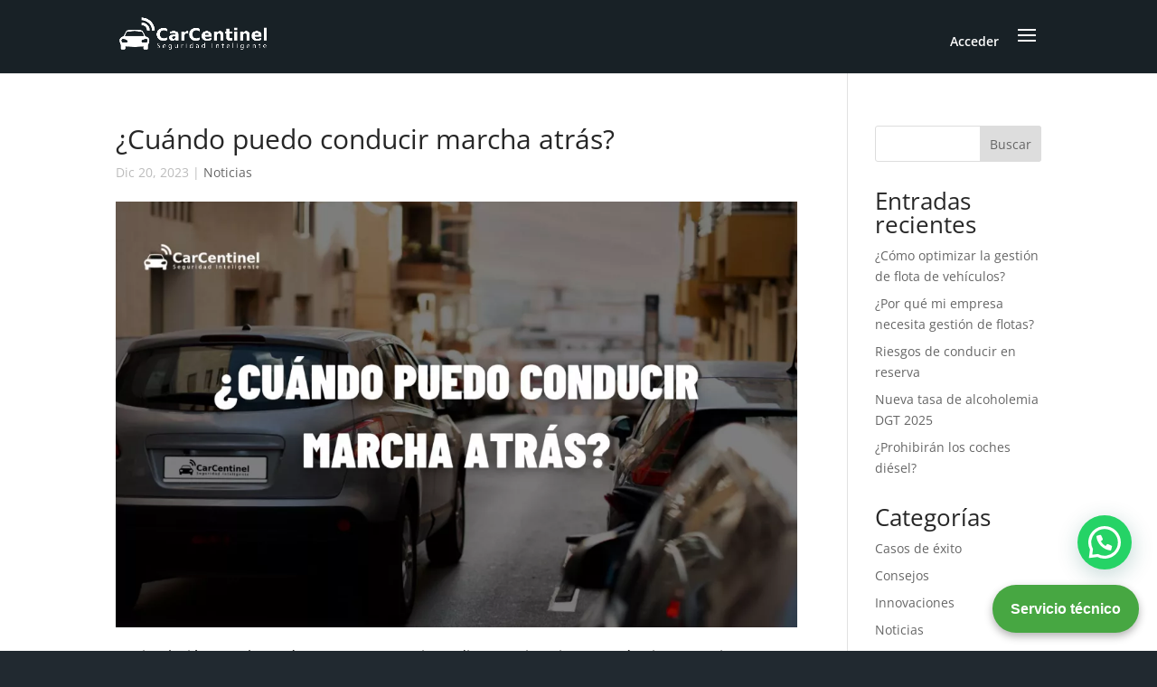

--- FILE ---
content_type: text/html; charset=utf-8
request_url: https://www.google.com/recaptcha/api2/anchor?ar=1&k=6Lfgz4UpAAAAAM1jzTGC1aoSy4R3ZyvgrwXrO5_r&co=aHR0cHM6Ly9jYXJjZW50aW5lbC5jb206NDQz&hl=en&v=PoyoqOPhxBO7pBk68S4YbpHZ&size=invisible&anchor-ms=20000&execute-ms=30000&cb=98gqxujenf9y
body_size: 48573
content:
<!DOCTYPE HTML><html dir="ltr" lang="en"><head><meta http-equiv="Content-Type" content="text/html; charset=UTF-8">
<meta http-equiv="X-UA-Compatible" content="IE=edge">
<title>reCAPTCHA</title>
<style type="text/css">
/* cyrillic-ext */
@font-face {
  font-family: 'Roboto';
  font-style: normal;
  font-weight: 400;
  font-stretch: 100%;
  src: url(//fonts.gstatic.com/s/roboto/v48/KFO7CnqEu92Fr1ME7kSn66aGLdTylUAMa3GUBHMdazTgWw.woff2) format('woff2');
  unicode-range: U+0460-052F, U+1C80-1C8A, U+20B4, U+2DE0-2DFF, U+A640-A69F, U+FE2E-FE2F;
}
/* cyrillic */
@font-face {
  font-family: 'Roboto';
  font-style: normal;
  font-weight: 400;
  font-stretch: 100%;
  src: url(//fonts.gstatic.com/s/roboto/v48/KFO7CnqEu92Fr1ME7kSn66aGLdTylUAMa3iUBHMdazTgWw.woff2) format('woff2');
  unicode-range: U+0301, U+0400-045F, U+0490-0491, U+04B0-04B1, U+2116;
}
/* greek-ext */
@font-face {
  font-family: 'Roboto';
  font-style: normal;
  font-weight: 400;
  font-stretch: 100%;
  src: url(//fonts.gstatic.com/s/roboto/v48/KFO7CnqEu92Fr1ME7kSn66aGLdTylUAMa3CUBHMdazTgWw.woff2) format('woff2');
  unicode-range: U+1F00-1FFF;
}
/* greek */
@font-face {
  font-family: 'Roboto';
  font-style: normal;
  font-weight: 400;
  font-stretch: 100%;
  src: url(//fonts.gstatic.com/s/roboto/v48/KFO7CnqEu92Fr1ME7kSn66aGLdTylUAMa3-UBHMdazTgWw.woff2) format('woff2');
  unicode-range: U+0370-0377, U+037A-037F, U+0384-038A, U+038C, U+038E-03A1, U+03A3-03FF;
}
/* math */
@font-face {
  font-family: 'Roboto';
  font-style: normal;
  font-weight: 400;
  font-stretch: 100%;
  src: url(//fonts.gstatic.com/s/roboto/v48/KFO7CnqEu92Fr1ME7kSn66aGLdTylUAMawCUBHMdazTgWw.woff2) format('woff2');
  unicode-range: U+0302-0303, U+0305, U+0307-0308, U+0310, U+0312, U+0315, U+031A, U+0326-0327, U+032C, U+032F-0330, U+0332-0333, U+0338, U+033A, U+0346, U+034D, U+0391-03A1, U+03A3-03A9, U+03B1-03C9, U+03D1, U+03D5-03D6, U+03F0-03F1, U+03F4-03F5, U+2016-2017, U+2034-2038, U+203C, U+2040, U+2043, U+2047, U+2050, U+2057, U+205F, U+2070-2071, U+2074-208E, U+2090-209C, U+20D0-20DC, U+20E1, U+20E5-20EF, U+2100-2112, U+2114-2115, U+2117-2121, U+2123-214F, U+2190, U+2192, U+2194-21AE, U+21B0-21E5, U+21F1-21F2, U+21F4-2211, U+2213-2214, U+2216-22FF, U+2308-230B, U+2310, U+2319, U+231C-2321, U+2336-237A, U+237C, U+2395, U+239B-23B7, U+23D0, U+23DC-23E1, U+2474-2475, U+25AF, U+25B3, U+25B7, U+25BD, U+25C1, U+25CA, U+25CC, U+25FB, U+266D-266F, U+27C0-27FF, U+2900-2AFF, U+2B0E-2B11, U+2B30-2B4C, U+2BFE, U+3030, U+FF5B, U+FF5D, U+1D400-1D7FF, U+1EE00-1EEFF;
}
/* symbols */
@font-face {
  font-family: 'Roboto';
  font-style: normal;
  font-weight: 400;
  font-stretch: 100%;
  src: url(//fonts.gstatic.com/s/roboto/v48/KFO7CnqEu92Fr1ME7kSn66aGLdTylUAMaxKUBHMdazTgWw.woff2) format('woff2');
  unicode-range: U+0001-000C, U+000E-001F, U+007F-009F, U+20DD-20E0, U+20E2-20E4, U+2150-218F, U+2190, U+2192, U+2194-2199, U+21AF, U+21E6-21F0, U+21F3, U+2218-2219, U+2299, U+22C4-22C6, U+2300-243F, U+2440-244A, U+2460-24FF, U+25A0-27BF, U+2800-28FF, U+2921-2922, U+2981, U+29BF, U+29EB, U+2B00-2BFF, U+4DC0-4DFF, U+FFF9-FFFB, U+10140-1018E, U+10190-1019C, U+101A0, U+101D0-101FD, U+102E0-102FB, U+10E60-10E7E, U+1D2C0-1D2D3, U+1D2E0-1D37F, U+1F000-1F0FF, U+1F100-1F1AD, U+1F1E6-1F1FF, U+1F30D-1F30F, U+1F315, U+1F31C, U+1F31E, U+1F320-1F32C, U+1F336, U+1F378, U+1F37D, U+1F382, U+1F393-1F39F, U+1F3A7-1F3A8, U+1F3AC-1F3AF, U+1F3C2, U+1F3C4-1F3C6, U+1F3CA-1F3CE, U+1F3D4-1F3E0, U+1F3ED, U+1F3F1-1F3F3, U+1F3F5-1F3F7, U+1F408, U+1F415, U+1F41F, U+1F426, U+1F43F, U+1F441-1F442, U+1F444, U+1F446-1F449, U+1F44C-1F44E, U+1F453, U+1F46A, U+1F47D, U+1F4A3, U+1F4B0, U+1F4B3, U+1F4B9, U+1F4BB, U+1F4BF, U+1F4C8-1F4CB, U+1F4D6, U+1F4DA, U+1F4DF, U+1F4E3-1F4E6, U+1F4EA-1F4ED, U+1F4F7, U+1F4F9-1F4FB, U+1F4FD-1F4FE, U+1F503, U+1F507-1F50B, U+1F50D, U+1F512-1F513, U+1F53E-1F54A, U+1F54F-1F5FA, U+1F610, U+1F650-1F67F, U+1F687, U+1F68D, U+1F691, U+1F694, U+1F698, U+1F6AD, U+1F6B2, U+1F6B9-1F6BA, U+1F6BC, U+1F6C6-1F6CF, U+1F6D3-1F6D7, U+1F6E0-1F6EA, U+1F6F0-1F6F3, U+1F6F7-1F6FC, U+1F700-1F7FF, U+1F800-1F80B, U+1F810-1F847, U+1F850-1F859, U+1F860-1F887, U+1F890-1F8AD, U+1F8B0-1F8BB, U+1F8C0-1F8C1, U+1F900-1F90B, U+1F93B, U+1F946, U+1F984, U+1F996, U+1F9E9, U+1FA00-1FA6F, U+1FA70-1FA7C, U+1FA80-1FA89, U+1FA8F-1FAC6, U+1FACE-1FADC, U+1FADF-1FAE9, U+1FAF0-1FAF8, U+1FB00-1FBFF;
}
/* vietnamese */
@font-face {
  font-family: 'Roboto';
  font-style: normal;
  font-weight: 400;
  font-stretch: 100%;
  src: url(//fonts.gstatic.com/s/roboto/v48/KFO7CnqEu92Fr1ME7kSn66aGLdTylUAMa3OUBHMdazTgWw.woff2) format('woff2');
  unicode-range: U+0102-0103, U+0110-0111, U+0128-0129, U+0168-0169, U+01A0-01A1, U+01AF-01B0, U+0300-0301, U+0303-0304, U+0308-0309, U+0323, U+0329, U+1EA0-1EF9, U+20AB;
}
/* latin-ext */
@font-face {
  font-family: 'Roboto';
  font-style: normal;
  font-weight: 400;
  font-stretch: 100%;
  src: url(//fonts.gstatic.com/s/roboto/v48/KFO7CnqEu92Fr1ME7kSn66aGLdTylUAMa3KUBHMdazTgWw.woff2) format('woff2');
  unicode-range: U+0100-02BA, U+02BD-02C5, U+02C7-02CC, U+02CE-02D7, U+02DD-02FF, U+0304, U+0308, U+0329, U+1D00-1DBF, U+1E00-1E9F, U+1EF2-1EFF, U+2020, U+20A0-20AB, U+20AD-20C0, U+2113, U+2C60-2C7F, U+A720-A7FF;
}
/* latin */
@font-face {
  font-family: 'Roboto';
  font-style: normal;
  font-weight: 400;
  font-stretch: 100%;
  src: url(//fonts.gstatic.com/s/roboto/v48/KFO7CnqEu92Fr1ME7kSn66aGLdTylUAMa3yUBHMdazQ.woff2) format('woff2');
  unicode-range: U+0000-00FF, U+0131, U+0152-0153, U+02BB-02BC, U+02C6, U+02DA, U+02DC, U+0304, U+0308, U+0329, U+2000-206F, U+20AC, U+2122, U+2191, U+2193, U+2212, U+2215, U+FEFF, U+FFFD;
}
/* cyrillic-ext */
@font-face {
  font-family: 'Roboto';
  font-style: normal;
  font-weight: 500;
  font-stretch: 100%;
  src: url(//fonts.gstatic.com/s/roboto/v48/KFO7CnqEu92Fr1ME7kSn66aGLdTylUAMa3GUBHMdazTgWw.woff2) format('woff2');
  unicode-range: U+0460-052F, U+1C80-1C8A, U+20B4, U+2DE0-2DFF, U+A640-A69F, U+FE2E-FE2F;
}
/* cyrillic */
@font-face {
  font-family: 'Roboto';
  font-style: normal;
  font-weight: 500;
  font-stretch: 100%;
  src: url(//fonts.gstatic.com/s/roboto/v48/KFO7CnqEu92Fr1ME7kSn66aGLdTylUAMa3iUBHMdazTgWw.woff2) format('woff2');
  unicode-range: U+0301, U+0400-045F, U+0490-0491, U+04B0-04B1, U+2116;
}
/* greek-ext */
@font-face {
  font-family: 'Roboto';
  font-style: normal;
  font-weight: 500;
  font-stretch: 100%;
  src: url(//fonts.gstatic.com/s/roboto/v48/KFO7CnqEu92Fr1ME7kSn66aGLdTylUAMa3CUBHMdazTgWw.woff2) format('woff2');
  unicode-range: U+1F00-1FFF;
}
/* greek */
@font-face {
  font-family: 'Roboto';
  font-style: normal;
  font-weight: 500;
  font-stretch: 100%;
  src: url(//fonts.gstatic.com/s/roboto/v48/KFO7CnqEu92Fr1ME7kSn66aGLdTylUAMa3-UBHMdazTgWw.woff2) format('woff2');
  unicode-range: U+0370-0377, U+037A-037F, U+0384-038A, U+038C, U+038E-03A1, U+03A3-03FF;
}
/* math */
@font-face {
  font-family: 'Roboto';
  font-style: normal;
  font-weight: 500;
  font-stretch: 100%;
  src: url(//fonts.gstatic.com/s/roboto/v48/KFO7CnqEu92Fr1ME7kSn66aGLdTylUAMawCUBHMdazTgWw.woff2) format('woff2');
  unicode-range: U+0302-0303, U+0305, U+0307-0308, U+0310, U+0312, U+0315, U+031A, U+0326-0327, U+032C, U+032F-0330, U+0332-0333, U+0338, U+033A, U+0346, U+034D, U+0391-03A1, U+03A3-03A9, U+03B1-03C9, U+03D1, U+03D5-03D6, U+03F0-03F1, U+03F4-03F5, U+2016-2017, U+2034-2038, U+203C, U+2040, U+2043, U+2047, U+2050, U+2057, U+205F, U+2070-2071, U+2074-208E, U+2090-209C, U+20D0-20DC, U+20E1, U+20E5-20EF, U+2100-2112, U+2114-2115, U+2117-2121, U+2123-214F, U+2190, U+2192, U+2194-21AE, U+21B0-21E5, U+21F1-21F2, U+21F4-2211, U+2213-2214, U+2216-22FF, U+2308-230B, U+2310, U+2319, U+231C-2321, U+2336-237A, U+237C, U+2395, U+239B-23B7, U+23D0, U+23DC-23E1, U+2474-2475, U+25AF, U+25B3, U+25B7, U+25BD, U+25C1, U+25CA, U+25CC, U+25FB, U+266D-266F, U+27C0-27FF, U+2900-2AFF, U+2B0E-2B11, U+2B30-2B4C, U+2BFE, U+3030, U+FF5B, U+FF5D, U+1D400-1D7FF, U+1EE00-1EEFF;
}
/* symbols */
@font-face {
  font-family: 'Roboto';
  font-style: normal;
  font-weight: 500;
  font-stretch: 100%;
  src: url(//fonts.gstatic.com/s/roboto/v48/KFO7CnqEu92Fr1ME7kSn66aGLdTylUAMaxKUBHMdazTgWw.woff2) format('woff2');
  unicode-range: U+0001-000C, U+000E-001F, U+007F-009F, U+20DD-20E0, U+20E2-20E4, U+2150-218F, U+2190, U+2192, U+2194-2199, U+21AF, U+21E6-21F0, U+21F3, U+2218-2219, U+2299, U+22C4-22C6, U+2300-243F, U+2440-244A, U+2460-24FF, U+25A0-27BF, U+2800-28FF, U+2921-2922, U+2981, U+29BF, U+29EB, U+2B00-2BFF, U+4DC0-4DFF, U+FFF9-FFFB, U+10140-1018E, U+10190-1019C, U+101A0, U+101D0-101FD, U+102E0-102FB, U+10E60-10E7E, U+1D2C0-1D2D3, U+1D2E0-1D37F, U+1F000-1F0FF, U+1F100-1F1AD, U+1F1E6-1F1FF, U+1F30D-1F30F, U+1F315, U+1F31C, U+1F31E, U+1F320-1F32C, U+1F336, U+1F378, U+1F37D, U+1F382, U+1F393-1F39F, U+1F3A7-1F3A8, U+1F3AC-1F3AF, U+1F3C2, U+1F3C4-1F3C6, U+1F3CA-1F3CE, U+1F3D4-1F3E0, U+1F3ED, U+1F3F1-1F3F3, U+1F3F5-1F3F7, U+1F408, U+1F415, U+1F41F, U+1F426, U+1F43F, U+1F441-1F442, U+1F444, U+1F446-1F449, U+1F44C-1F44E, U+1F453, U+1F46A, U+1F47D, U+1F4A3, U+1F4B0, U+1F4B3, U+1F4B9, U+1F4BB, U+1F4BF, U+1F4C8-1F4CB, U+1F4D6, U+1F4DA, U+1F4DF, U+1F4E3-1F4E6, U+1F4EA-1F4ED, U+1F4F7, U+1F4F9-1F4FB, U+1F4FD-1F4FE, U+1F503, U+1F507-1F50B, U+1F50D, U+1F512-1F513, U+1F53E-1F54A, U+1F54F-1F5FA, U+1F610, U+1F650-1F67F, U+1F687, U+1F68D, U+1F691, U+1F694, U+1F698, U+1F6AD, U+1F6B2, U+1F6B9-1F6BA, U+1F6BC, U+1F6C6-1F6CF, U+1F6D3-1F6D7, U+1F6E0-1F6EA, U+1F6F0-1F6F3, U+1F6F7-1F6FC, U+1F700-1F7FF, U+1F800-1F80B, U+1F810-1F847, U+1F850-1F859, U+1F860-1F887, U+1F890-1F8AD, U+1F8B0-1F8BB, U+1F8C0-1F8C1, U+1F900-1F90B, U+1F93B, U+1F946, U+1F984, U+1F996, U+1F9E9, U+1FA00-1FA6F, U+1FA70-1FA7C, U+1FA80-1FA89, U+1FA8F-1FAC6, U+1FACE-1FADC, U+1FADF-1FAE9, U+1FAF0-1FAF8, U+1FB00-1FBFF;
}
/* vietnamese */
@font-face {
  font-family: 'Roboto';
  font-style: normal;
  font-weight: 500;
  font-stretch: 100%;
  src: url(//fonts.gstatic.com/s/roboto/v48/KFO7CnqEu92Fr1ME7kSn66aGLdTylUAMa3OUBHMdazTgWw.woff2) format('woff2');
  unicode-range: U+0102-0103, U+0110-0111, U+0128-0129, U+0168-0169, U+01A0-01A1, U+01AF-01B0, U+0300-0301, U+0303-0304, U+0308-0309, U+0323, U+0329, U+1EA0-1EF9, U+20AB;
}
/* latin-ext */
@font-face {
  font-family: 'Roboto';
  font-style: normal;
  font-weight: 500;
  font-stretch: 100%;
  src: url(//fonts.gstatic.com/s/roboto/v48/KFO7CnqEu92Fr1ME7kSn66aGLdTylUAMa3KUBHMdazTgWw.woff2) format('woff2');
  unicode-range: U+0100-02BA, U+02BD-02C5, U+02C7-02CC, U+02CE-02D7, U+02DD-02FF, U+0304, U+0308, U+0329, U+1D00-1DBF, U+1E00-1E9F, U+1EF2-1EFF, U+2020, U+20A0-20AB, U+20AD-20C0, U+2113, U+2C60-2C7F, U+A720-A7FF;
}
/* latin */
@font-face {
  font-family: 'Roboto';
  font-style: normal;
  font-weight: 500;
  font-stretch: 100%;
  src: url(//fonts.gstatic.com/s/roboto/v48/KFO7CnqEu92Fr1ME7kSn66aGLdTylUAMa3yUBHMdazQ.woff2) format('woff2');
  unicode-range: U+0000-00FF, U+0131, U+0152-0153, U+02BB-02BC, U+02C6, U+02DA, U+02DC, U+0304, U+0308, U+0329, U+2000-206F, U+20AC, U+2122, U+2191, U+2193, U+2212, U+2215, U+FEFF, U+FFFD;
}
/* cyrillic-ext */
@font-face {
  font-family: 'Roboto';
  font-style: normal;
  font-weight: 900;
  font-stretch: 100%;
  src: url(//fonts.gstatic.com/s/roboto/v48/KFO7CnqEu92Fr1ME7kSn66aGLdTylUAMa3GUBHMdazTgWw.woff2) format('woff2');
  unicode-range: U+0460-052F, U+1C80-1C8A, U+20B4, U+2DE0-2DFF, U+A640-A69F, U+FE2E-FE2F;
}
/* cyrillic */
@font-face {
  font-family: 'Roboto';
  font-style: normal;
  font-weight: 900;
  font-stretch: 100%;
  src: url(//fonts.gstatic.com/s/roboto/v48/KFO7CnqEu92Fr1ME7kSn66aGLdTylUAMa3iUBHMdazTgWw.woff2) format('woff2');
  unicode-range: U+0301, U+0400-045F, U+0490-0491, U+04B0-04B1, U+2116;
}
/* greek-ext */
@font-face {
  font-family: 'Roboto';
  font-style: normal;
  font-weight: 900;
  font-stretch: 100%;
  src: url(//fonts.gstatic.com/s/roboto/v48/KFO7CnqEu92Fr1ME7kSn66aGLdTylUAMa3CUBHMdazTgWw.woff2) format('woff2');
  unicode-range: U+1F00-1FFF;
}
/* greek */
@font-face {
  font-family: 'Roboto';
  font-style: normal;
  font-weight: 900;
  font-stretch: 100%;
  src: url(//fonts.gstatic.com/s/roboto/v48/KFO7CnqEu92Fr1ME7kSn66aGLdTylUAMa3-UBHMdazTgWw.woff2) format('woff2');
  unicode-range: U+0370-0377, U+037A-037F, U+0384-038A, U+038C, U+038E-03A1, U+03A3-03FF;
}
/* math */
@font-face {
  font-family: 'Roboto';
  font-style: normal;
  font-weight: 900;
  font-stretch: 100%;
  src: url(//fonts.gstatic.com/s/roboto/v48/KFO7CnqEu92Fr1ME7kSn66aGLdTylUAMawCUBHMdazTgWw.woff2) format('woff2');
  unicode-range: U+0302-0303, U+0305, U+0307-0308, U+0310, U+0312, U+0315, U+031A, U+0326-0327, U+032C, U+032F-0330, U+0332-0333, U+0338, U+033A, U+0346, U+034D, U+0391-03A1, U+03A3-03A9, U+03B1-03C9, U+03D1, U+03D5-03D6, U+03F0-03F1, U+03F4-03F5, U+2016-2017, U+2034-2038, U+203C, U+2040, U+2043, U+2047, U+2050, U+2057, U+205F, U+2070-2071, U+2074-208E, U+2090-209C, U+20D0-20DC, U+20E1, U+20E5-20EF, U+2100-2112, U+2114-2115, U+2117-2121, U+2123-214F, U+2190, U+2192, U+2194-21AE, U+21B0-21E5, U+21F1-21F2, U+21F4-2211, U+2213-2214, U+2216-22FF, U+2308-230B, U+2310, U+2319, U+231C-2321, U+2336-237A, U+237C, U+2395, U+239B-23B7, U+23D0, U+23DC-23E1, U+2474-2475, U+25AF, U+25B3, U+25B7, U+25BD, U+25C1, U+25CA, U+25CC, U+25FB, U+266D-266F, U+27C0-27FF, U+2900-2AFF, U+2B0E-2B11, U+2B30-2B4C, U+2BFE, U+3030, U+FF5B, U+FF5D, U+1D400-1D7FF, U+1EE00-1EEFF;
}
/* symbols */
@font-face {
  font-family: 'Roboto';
  font-style: normal;
  font-weight: 900;
  font-stretch: 100%;
  src: url(//fonts.gstatic.com/s/roboto/v48/KFO7CnqEu92Fr1ME7kSn66aGLdTylUAMaxKUBHMdazTgWw.woff2) format('woff2');
  unicode-range: U+0001-000C, U+000E-001F, U+007F-009F, U+20DD-20E0, U+20E2-20E4, U+2150-218F, U+2190, U+2192, U+2194-2199, U+21AF, U+21E6-21F0, U+21F3, U+2218-2219, U+2299, U+22C4-22C6, U+2300-243F, U+2440-244A, U+2460-24FF, U+25A0-27BF, U+2800-28FF, U+2921-2922, U+2981, U+29BF, U+29EB, U+2B00-2BFF, U+4DC0-4DFF, U+FFF9-FFFB, U+10140-1018E, U+10190-1019C, U+101A0, U+101D0-101FD, U+102E0-102FB, U+10E60-10E7E, U+1D2C0-1D2D3, U+1D2E0-1D37F, U+1F000-1F0FF, U+1F100-1F1AD, U+1F1E6-1F1FF, U+1F30D-1F30F, U+1F315, U+1F31C, U+1F31E, U+1F320-1F32C, U+1F336, U+1F378, U+1F37D, U+1F382, U+1F393-1F39F, U+1F3A7-1F3A8, U+1F3AC-1F3AF, U+1F3C2, U+1F3C4-1F3C6, U+1F3CA-1F3CE, U+1F3D4-1F3E0, U+1F3ED, U+1F3F1-1F3F3, U+1F3F5-1F3F7, U+1F408, U+1F415, U+1F41F, U+1F426, U+1F43F, U+1F441-1F442, U+1F444, U+1F446-1F449, U+1F44C-1F44E, U+1F453, U+1F46A, U+1F47D, U+1F4A3, U+1F4B0, U+1F4B3, U+1F4B9, U+1F4BB, U+1F4BF, U+1F4C8-1F4CB, U+1F4D6, U+1F4DA, U+1F4DF, U+1F4E3-1F4E6, U+1F4EA-1F4ED, U+1F4F7, U+1F4F9-1F4FB, U+1F4FD-1F4FE, U+1F503, U+1F507-1F50B, U+1F50D, U+1F512-1F513, U+1F53E-1F54A, U+1F54F-1F5FA, U+1F610, U+1F650-1F67F, U+1F687, U+1F68D, U+1F691, U+1F694, U+1F698, U+1F6AD, U+1F6B2, U+1F6B9-1F6BA, U+1F6BC, U+1F6C6-1F6CF, U+1F6D3-1F6D7, U+1F6E0-1F6EA, U+1F6F0-1F6F3, U+1F6F7-1F6FC, U+1F700-1F7FF, U+1F800-1F80B, U+1F810-1F847, U+1F850-1F859, U+1F860-1F887, U+1F890-1F8AD, U+1F8B0-1F8BB, U+1F8C0-1F8C1, U+1F900-1F90B, U+1F93B, U+1F946, U+1F984, U+1F996, U+1F9E9, U+1FA00-1FA6F, U+1FA70-1FA7C, U+1FA80-1FA89, U+1FA8F-1FAC6, U+1FACE-1FADC, U+1FADF-1FAE9, U+1FAF0-1FAF8, U+1FB00-1FBFF;
}
/* vietnamese */
@font-face {
  font-family: 'Roboto';
  font-style: normal;
  font-weight: 900;
  font-stretch: 100%;
  src: url(//fonts.gstatic.com/s/roboto/v48/KFO7CnqEu92Fr1ME7kSn66aGLdTylUAMa3OUBHMdazTgWw.woff2) format('woff2');
  unicode-range: U+0102-0103, U+0110-0111, U+0128-0129, U+0168-0169, U+01A0-01A1, U+01AF-01B0, U+0300-0301, U+0303-0304, U+0308-0309, U+0323, U+0329, U+1EA0-1EF9, U+20AB;
}
/* latin-ext */
@font-face {
  font-family: 'Roboto';
  font-style: normal;
  font-weight: 900;
  font-stretch: 100%;
  src: url(//fonts.gstatic.com/s/roboto/v48/KFO7CnqEu92Fr1ME7kSn66aGLdTylUAMa3KUBHMdazTgWw.woff2) format('woff2');
  unicode-range: U+0100-02BA, U+02BD-02C5, U+02C7-02CC, U+02CE-02D7, U+02DD-02FF, U+0304, U+0308, U+0329, U+1D00-1DBF, U+1E00-1E9F, U+1EF2-1EFF, U+2020, U+20A0-20AB, U+20AD-20C0, U+2113, U+2C60-2C7F, U+A720-A7FF;
}
/* latin */
@font-face {
  font-family: 'Roboto';
  font-style: normal;
  font-weight: 900;
  font-stretch: 100%;
  src: url(//fonts.gstatic.com/s/roboto/v48/KFO7CnqEu92Fr1ME7kSn66aGLdTylUAMa3yUBHMdazQ.woff2) format('woff2');
  unicode-range: U+0000-00FF, U+0131, U+0152-0153, U+02BB-02BC, U+02C6, U+02DA, U+02DC, U+0304, U+0308, U+0329, U+2000-206F, U+20AC, U+2122, U+2191, U+2193, U+2212, U+2215, U+FEFF, U+FFFD;
}

</style>
<link rel="stylesheet" type="text/css" href="https://www.gstatic.com/recaptcha/releases/PoyoqOPhxBO7pBk68S4YbpHZ/styles__ltr.css">
<script nonce="qxXOpqpqSBFCQlAFSqx7QA" type="text/javascript">window['__recaptcha_api'] = 'https://www.google.com/recaptcha/api2/';</script>
<script type="text/javascript" src="https://www.gstatic.com/recaptcha/releases/PoyoqOPhxBO7pBk68S4YbpHZ/recaptcha__en.js" nonce="qxXOpqpqSBFCQlAFSqx7QA">
      
    </script></head>
<body><div id="rc-anchor-alert" class="rc-anchor-alert"></div>
<input type="hidden" id="recaptcha-token" value="[base64]">
<script type="text/javascript" nonce="qxXOpqpqSBFCQlAFSqx7QA">
      recaptcha.anchor.Main.init("[\x22ainput\x22,[\x22bgdata\x22,\x22\x22,\[base64]/[base64]/[base64]/KE4oMTI0LHYsdi5HKSxMWihsLHYpKTpOKDEyNCx2LGwpLFYpLHYpLFQpKSxGKDE3MSx2KX0scjc9ZnVuY3Rpb24obCl7cmV0dXJuIGx9LEM9ZnVuY3Rpb24obCxWLHYpe04odixsLFYpLFZbYWtdPTI3OTZ9LG49ZnVuY3Rpb24obCxWKXtWLlg9KChWLlg/[base64]/[base64]/[base64]/[base64]/[base64]/[base64]/[base64]/[base64]/[base64]/[base64]/[base64]\\u003d\x22,\[base64]\\u003d\\u003d\x22,\x22w4PDiD93w6DCtiLCmTBrfTXChcOyVEvCpcOpWMOzwqEnwpnCkVBZwoASw7xYw6HCpsO7X3/Ch8KEw4vDhDvDk8Otw4vDgMKhdMKRw7fDkiopOsOyw4ZjFlY1wprDiwPDuTcJLFDClBnCtEhAPsO8NwEywp4Fw6tdwqHCgQfDmgTChcOcaFZed8O/[base64]/DizdJbxLCj3/DpsKSOjTDjVZGw4zCg8ODw4DCkHVpw61lEEHCpStHw57DtcOjHMO4RwktCU/[base64]/ejjCq8K3w5w0aWRXKcKyw4jCvxMfIjlYGcK6w6bCg8O2wqfDpsK+FsOyw6nDvcKLWHPChsOBw6rCu8KCwpBeTsOGwoTCjmXDiyPClMO+w4HDgXvDmFgsCWYEw7EUEcOGOsKIw7hTw7g7wr3DvsOEw6wIw7/DjEw2w7QLTMKlMSvDgihaw7hSwo51VxfDrTAmwqAubsOQwoULLsOBwq8Dw69LYsK/T24UHsKfBMKoQ1Yww6BBXWXDk8OrG8Kvw6vCkgLDom3CsMOuw4rDiGFEdsOow4DCusOTY8Oswodjwo/DvsOtWsKcecORw7LDm8OPElIRwpw2O8KtE8OKw6nDlMKNBCZ5ccKwccO8w60ywqrDrMONDsK8esK8LHXDnsKRwrJKYsK2LSRtIMOWw7lYwpIyacOtA8O+wphTwowYw4TDnMOTcTbDgsOlwrcPJx7DpMOiAsObe0/Cp3rClsOnYUoHHMKoBsKMHDoRfMOLAcO9VcKoJ8O4MRYXPUUxSsOqERgfWyjDo0ZJw71EWQh7XcO9SFnCo1tmw65rw7RSXGpnw7zCnsKwbl52wolcw51/w5LDqQbDs0vDuMKgeBrCl0LCp8OiL8KYw7YWcMKVAwPDlMKTw6XDgkvDkWvDt2oqwo7Ci0vDmcOJf8ObXhN/EX3CpMKTwqppw558w595w4LDpsKnf8KWbsKOwqJGawBiesKhZFoNwoA6Nk8Bwqo5wopsYC8mJzxMwrXDnC7DqWfDpcOYwpkWw6vCnzLDoMOlZ1XDtXBhw7jDpDQ7fgvDqSdhw53DkkEWwpjCvcOew6XDhF/ChzTCryN0TiEcwozChjkbwq/CscOCwr3DnEM+wpEsPTDCp21owoLDscOBAAnDicOrSjXCrSDCt8OewqPCtsKFwq3DvMO6Rk7CuMKxFBMGC8K2wo/[base64]/DqyE+LEMafCQjw6kcw57CrzDDr8KGfkoqGw/Dl8Kuw442woZAaxzCkMOFwqvDq8Ouw4XCswLDmsO/w4YLwoPDjsKGw45zEQ/DpMKRbsKzYMKGS8KTTsKvecKoYh1yYwLCiBnCoMOqakrCqsKkw6rCtMKww77DvT/[base64]/DmAnCpMOcwrwxw7LDgsOQRMOBw4RLw77CtzNYw5DDm0HDhlInw6lMwoRJfcKDNcOkfcKbw4hWw57CiQVJw7DDtkNVw4cqw4BmI8OQw4QaMcKAK8OPwoVoAMKjDGTCgwXCisKpw7I1LsOswqrDvVLDgMKZS8OaMMKpwrQFJhlrwpVHwpzCj8OKwqNyw6RQNkE/CTnChMKURsKCw4/CtsKzw5J3wqslG8K9IVXChMKqw6nCp8OIwoYLFMK3fQ/CvMKCwrXDhUpSEcKQCCrDhEXCl8OZDl4Tw5xrOMOzwrrCpnNZHlhTwr/CqCnDqsKPw7jCmTfCs8OWAg3DhkImw7sLw7rCvV7DiMO2wqbCvsK+Q24HF8OIfn0Uw4zDncOeSQgBw5k/wqnCjcKPQVgdOMOkwpApH8KsLwo+w4TDpsOlwpBBXsOLW8Kzwpo1w60/aMOUw5URw6zCvMOENmPCnMKEw45LwqBvw63CoMKWF31uNcOoLsO3OGTDoyrDt8K0woYVwqddwrDCuU0qaH3Ch8K6woTDk8Kaw53Cgw8ePxchw6Unw4jCvWtMIVbCh0LDkMOqw6/DkTbCs8OIB0zCg8KLfTnDscO3w7E/cMOww4rCvEbCosO0bcKQJ8Oyw4DDvxTCi8KQGMKOwq7DuFUMw4ZdUMKHw4nDvQB8wpoSw7bDnXfCqj1Xw4vDjDDDtzggKMKvAivCr1ZTG8KHTCgCOMKTNcKzRg/ClB7DiMOYX0lYw7Bcw6UYAMKMw6rCq8KcUFrCgMONw4kRw50vwpxaWgnCp8OXwpgEw73Dhw/CpwXCk8OaEcKGFg9MUQ5Tw4LCuTAJw5jDisKmwq/[base64]/NsK0S8KWOMKmwpnChh/DpsOwwpU6EMKjaMO9IENIWsOaw5nDssKYw5AbwonCqBzCi8OkEyjDhMOlUXZKwrPDr8K4woobw4fCnBHCpMOyw6dbwpHCkcO/IMK6w4o/fWMMC3bDhsK4GsKVw6/Cj3bDmsK6w7/Cs8K/wpXDtis/OBvCkwnCnl8tLDFpwqYDWMOMF3pZw7/CuU7DmQ/[base64]/w5LDkMO2LcKDZS3DhCl+UMKLKn54wpvCi3DCocOjw415BD1fw5EUw5zCiMOTwoDDjcOywqoTGsO2w7dowrHDrcO+HMKuwpQraX7DnBnDrcK9w7/CvCMJw69iccOiw6bDksO2VMKfw6ksw7XDs3oPHHcsXk07IHvDpMOTw7Z1D2/Cu8OpPQDCh35Zw7TDtsKbwoPDhcKBcBx4FFF0KQ1IalDDkMOqDBIbwq3DuAjDk8K/GiNPwpAsw4htwpvCosOTw5EdWQdbWMKDTxMaw6sCY8K/KCDCjMOJwoUXwovCosK3NsKYwp3ClRHDsXFMw5HDicOpwprCsw/DnMO5w4TCqMKDCcK8ZMK+YsKawovDtMOyBMKvw5HCvMOMwpgOQB7Crl7Dg0E+w7xMUcOQwopXdsK0w5N3M8KfJsOdw6wNw4pGSxDCqcK0QATCqADCuTvCvcK1KcO5wpA/wonDvDhKFzotw4Rlwqona8KzXU7DrBRAQmzDvMOpwqVhWcO/TcK4wppef8OQw7M4O1ZAwpfCjMOdZ23DvsOIwq3DuMKaaTJ9w5BpMw1SAlrDuj9CBXhSwo/CnBQbUT0Pd8OAw77Dt8Ktw7bCuHJTO33Cl8KaAMOFAsOLw6vDvwo4w6FCfE3DhAMOwpXCnAggw4zDqwPCiMOlTMK8w5hNw5xXwqpCwoxiwrh+w7zCrygUDcOWRMOpORXChEnCnzk/ehYPw4ERw5IKwopYw7p3w67Cg8KBVcO9wo7DrBdOw4Q3wozCgg0hwpZIw5TCt8O2OzTChgZrIcOswqZfw7sqw4HChV/Dh8KJw7VhFl1/wp8Xw4I8wqwcEj4SwrPDt8KNN8Ovw6fCnVE6wpMZWBBEw4nCusKcw4VQw57DsQMFw6/DpB1yYcOzTcOIw53ClXMTwqTCtx0pLGfCvCE1w5Yow6jDiRM+wq9sCVLCmsO8wobDoUfDscOBwq0fXsK8dMKvVBM9wqjDpC3CpcKBDTBUbxA2Z3zChAY/HlUhw6UZbh8cX8KvwrMpwqnCqMOSw5vDgcOPAiQuwqnCnMODCnIGw5rDgXI3c8KOWEBiWRrDuMOUw7/DlsO6E8Kqdhl/[base64]/CqWzCn8OowodDwonCjT/Dr3cZw40Jw5/CucK/woFTY0zDoMOZcxEgZUdhwohwMU3Cs8OPWMK/ITxWwrYmw6JcO8KuFsKIwp3CkcOfw5HDuDEKZcK4IWnChFxeOzEnwqk5HHI0QsKJHkNaQXRlUk9aQCcLN8O2QRNXwo/CvUzDlMKcwqwWw7zDtEDDoEZtJcKJw7XCnh8TS8KjbVnCpcOHw5xQw7DDligvwo3ChsKjw4nCucOSY8KcwqDDpQpLMcOpwr1RwrEnwoxiL0kWEW5fM8Kowr3DkcK/HMOAw7HCokt3w6/CiAIzwp1Ww6ISw4AIasOPDMO/[base64]/CmA81wqZ7LEFJwq0cUAYWWhx9w51zD8ODPsK3WkYbBMOwcArCtCTDkyXDqMOswqDCo8Knw7lFw542MsOXWcKrQDInwqsPwrwWfwHDp8OUIkJlwoHDkGLCkC/CjkDCqxnDuMOCw5pYwpJOw5pFdgbCl1fDhDbDocOURzg/X8KsQ2seF0HCu0poDH7Dk04cGMOSw59OAj47ETvCo8KFQVFGwqTCthHDhsK8wq8KAGbCksO0B13DqyAXVMKcfFo1w5zDpWvDj8Kaw7d/w5g9I8Olc13Ds8KUwqdveXfCmMKXdCvCkcKLRMOHwrXChjEFwo7CvUtJw79xEcKpNRPDhmjDikjCqcOIGcOawpUEScOHOMOlHsOaNcKsQ0PDuBFpS8KvTsKNeCgYwqzDh8O4wpsNKcOoaGLDpcObw4nCoUc/VMOPwrZ8wqIJw4DCim8+PsK2wp1uMcODwokaCElcwq/[base64]/CkcKgw68BwrLDocKrw7nDgj5tLzcSwotDw68xLhLCiwMuw4fCocOuTz8JGcKfw7jCrnoUwrl9WcK0wo8RRSnCsVXDn8OoaMOTVQoiFsKNw6QNwrjCniFiBiMrW3E8wojDjVRlw6gdwrpUH1/Ds8OWwoPChQcefcKzEcK9wogtP31bwoYZHcKYIcKzfG5yPi3DuMKmwqfCjsK4I8O6w6/ClSctwqDDk8KPSMKHw41ewofDmBApwp3Ct8OeW8OdAcOQwpjCo8KcB8OGwqlDw4DDi8OXbCxDwo7DhnlOw4QDKHpNw6vCqSPDrBnDqMOVSlnDhcOMThg1WwFxwqcIDEMecMKmAVpdSA8xA005CMOlEMKsP8KSFcOpw6MLMsKVJcOpKxzCksOPVlHCgg/DnMKNVcOLdT8JEMKNRjXCp8OMScOQw55PQMOiR2rCr2EnQsODwrbDklTChsK5DDNZDRfCpG5aw6kdVcKMw4TDhAZNwpgkwpnDlD3CtU/ChEfDqcKfwppmOMKjBcKcw4J1w5jDgznDt8Kew7XDqsOeLsK1B8ObFRwcwpDCmhvCiDbDjXwnwp5fw77CqsKSw7dATMOKRsOZw5nCvcKzQsKFw6fCmXHChgLCqjfCvBNWw5tVJMK4w7trEk4AwrDCtVN5YC/Cnj3CrcO2TFB1w4nCjwDDmnIsw75YwofDjMKCwrd9Y8KbPMKYGsO9w4QxwqTCszY8AsKUOsKMw5TDicKowq7DqsKSW8K0w4DCrcOjw4rCpMKXw6sZwoVcbTg6F8K0w5PCgcOdIlEePE0Ew5gnEGbCusOBAcKHw7nCrMO0w4/DhMOMJcKVKRDDs8KhCMOpdn7Ct8KSw54hwo/CgsOUw6jDmiHCimvCjcKSRj3Duk/Dh0xwwojCssOww6Q1wp3CkcKrMcKGwr/CrcKqwppYUsKRw6/DqRvDsEbDnDvDth3Do8OLDMKGw5nDm8KFwrDCncOGw5/[base64]/DgUTDkloOw7TDgMO8Jw/Co8OzfsOAIkkDbS/[base64]/w7jDmMKrw4rDqcKRw7gfw5N2w4zDlMKoB2DCvsOAasOxwotUFsKxcgVrw6daw4fDlMKXOxQ7wrY3w7vDhxJww4ALFQt1f8KrLDXDhcOTwqjDt0rCvDMCVmAANcK4T8OjwrrDoQYGa0fCrsOYEsOsfVtrDxwtw7HCl0IGEXo2wp7DqMOGwoRKwoHDpD48ewcBw5/DkAchw67DmsOgw5ccw68QIljCg8OGMcOmw64/[base64]/Di8KHHsO8wqLDnMKQw5bDrMKHLzNgwqR2wr/Cgmd1wp3DpsOTwok+wrxCwrvDtcOeYSvDk3rDh8O1wrkmw6E6b8Kiw4vCsUrCrsOqw77Cg8KnSxLDt8KJw7XCkwvDtcK9QDXCnXg3w6/[base64]/CtMOFw4PDk3PDpMOKbsKwCMOCfAfCoMKtUcOaGcKLGFrDhQktKnXChsO/H8Kcw4XDp8KhGMOow41Uw60cw6TDhgJ+RDDDlnXCkhZFFMO2UcKoVMO2E8K3LsKswpMSw5/DiCzCssKNcMOTwo/DrmrCpcOnwo89fHtTwpo1wpjDhAXClArChWU/[base64]/wrXCk8K4ZW4QHcKTw55Fwqw9FW7CjH7Cp8KjwrbDgcOhHsK3wrHCoMODLmIqfQ8HdcKRZ8KdwoXDuWbDk0Eswq/Ci8KVw7jDpD3Cq33Dj0fDsVjCqDs7w5QMwo01w7xrwpvDoRkaw6J6w7XCjcKSKsK0wodQa8KjwrbDsV/CqVhZcX5bB8O8RXzCkMO6w7F6RyfClsKQNcO2KR10w5RgQnBSZR4swqJ8R34bw5Auw55pQMOqw7tSVcOTwpzCr1VHa8K8wofCt8OGbMOuYsO5KwrDtsK6wqAOwpkEwrp/e8Kww6I6w4jCuMKEKMKMGX/ClsK2wr/DvsKASsOvB8O9w7w9woA5XFwRwr/DrsOCwoTCoTTCm8OSw4JmwprDg3LCp0VUfsOrw7bDswFocHbCjENqPcKlK8KBGsKwMgnDvC1rw7LCuMOaBBXCkTUHI8O0GsKHw7wuVyPCoxZKwofDnhZCwoDCkwkRV8OiUcOAAiDDqsKpwpvCsgHDhnInJsOhw7LDgsOuFTPDl8KWA8KAwrcAZl3DnWwrw4/[base64]/CgMOpDS7DmMOLwrc0HQ1xw5Q8ZTNOw6Jkd8OAwqrDmsOzQGM7DFzDvcKAw57DkXXCs8OCZ8KZKWXDksO+Ck/CllJNPglhRcKOw6/[base64]/[base64]/ClMOtw7xOwppowpwBXVXDu2LDg0jClB57CBZiRcK+KMKUw5MMMkXCjMKxw6jCi8KsHkzDl2bCosOGKcO8HybCvMKkw6Uow6kpwqvDgDcSwrnCjjbCvsKvwqtcCRl/wqo0wpfDpcO0UR3DvQjCrcKST8OAXmpawrLDsT7CjzU8VsOlw7lhR8O/X01mwoU3SMOleMKsRsOaCW8LwoErwrPDpsO2wqPDo8Ojwq5Iwp3DgsKSWsOheMOHN1nCnWfDlXvCtXc+wqjDqsOQw48KwofCpMKYNcOzwqhxw53CqcKiw7bDhsK5wprDpk3CqSrDmmJLGcKcEMO0VxJ3wqlowoNtwo/DvcODGk7Dm3tEScKkNADDgx4hCMOgwqjCmMKjwrzCr8ObK2nDucK9w6kgw7fDjVLDiDMww7nDuGA9wrXCrMK7RcKrwrjDusKwK2Udwr/Chkw/FcKawrEERcOIw70VQn1becONX8KcFWjCvidWwpxdw6PCqcKOwrAncsOmw4vCr8O/wrzDlVLDl0RgwrvCrsKew5nDpMKIT8KlwqlhG2llbMOew63CkAkrHSbCjMOURE5HwoLDsT5fwrFOZ8OjMMKVTMOCVBonIMO4w47CnHoiw6A0CsKvwqI/WHzCt8Oywq3CgcOCScOFVUjDnTYowrY+w6IQMRDCgcOwM8KZwoF1UcOGUBDCmMOkwpDDkw5gw6QqQcOMwrUcMMKjS2x/w4I7wpjCksO1wrZMwqc2w6AjdG7CvMK+wp7CkcO9w5k4EMOgw77DlEsLwpPDpsOEwofDtnFNJMKiwpQWDh1bIcOcw4bDjMKmwqNYDAJ0w44Xw6XCnQLCnz0nfcOLw4/[base64]/bsORw58Qw5vCvFcnHxjDicKOw68lDsK6w5zDmsOFWsOIwp0dczXCr0zDrzBHw6bCimNhccKAKH7DkCdnw7B8eMKXM8KvEcKtcEYewpIWwpBXw4Urw5x3w73DtAkBV001eMKHwrR6OMOUwo3DgMK6McKaw6LDvVBVAcOKTMK+VXLCoXxmwqxpw7LCuEJ/[base64]/DpMO1wq4dwqJ8ZjtTbcO3w45DG8OdCAXDgcKzLX/DnjNEeEhOA2rCksKcw5o/[base64]/[base64]/[base64]/DjWldw5h8VwrDtMKAwpFrOMONwrgXwrHDhFXCtR9EA3zDlcOoHcOgQ0rDsV3Dph07w7LCm0xMAsK2wqJIfBnDmcOwwrTDs8OPw5/[base64]/wojDhnbDrGF+wpvCm8K1J8OgEMO6c8ODYcOTDMK8QsOYCwN3dcOHJC9FFVMxwoB4F8O3w4vCtcOMwpHCnA7DvBrDvsOxYcKKZVFQwoFlMDZlEsKAw4sFB8K9w53CmMOKC3MCcMKRwrHCuGxxwrzCnxzDpnYkw6I0ESYxw6PCr2hCeE/CnC9xw4/ChirCgVU7w7AsMsOyw4bDqTHDgsKMwo4uwovCrURnwqJTf8ObYMKSWMKpc1/DrBt2J1FpH8O5Dgofw7PDmmfDtMK9w5DCk8KxWAEtw7obw7lnYiEAwrLDnmvCp8KpaQ3Cux3ChhjCq8KNJwosN1g1wrXCs8ONN8Klwr/CmMKtBcKLR8KZQwDCqMKUDn7Ct8OUJgdPwq5EaDJrwrN9wqNZB8KqwrU4w7DCuMOswpklTUXCrEhJF3bDkGLDpMKMwpPDlsOuKMOGwprDjElrw75IRsKew69LZXPClsKlQsKCwpkBwoceeUM8JcOWw4TDgsO/[base64]/DmRnCocORFCV7eQdXwrzCh8OcwpXCg8Kyw7loaipHCmAQw4bCvm3DggzCvcOiw7vDlMKsQ1TDsWXDnMOgw5rDkMKCwr19CXvCpk4RPBzDqcOqFEvClUrDhcO9wpTCuW8TSDNOw47DgXXClDx/LklWw4vDqFNPCiN5PMKNc8OBJEHDicOAbMK+w6hjQEdlwqjCj8OaOMKnKigOFsOtw6LCigrCn0c8wqbDt8O9wqvCj8Onw6jCnMKmwqkgw7DCmcKxecKlwq/CkxFhwo4LcWnChMK6wqnDkcKiIMOhf0zDmcKiVl/Dnn3DuMKlw4weI8K9w5vDvnrCl8Ocay0ZNsOJdcO7wo/DsMKiwp9NwqvCp3Uaw6rDhMK3w558EsOgc8K7Q27CtcOgUcKxwo9fanEneMOSw4VGwrNtDcKlDsK/w4nCtxTCp8KxL8OacVvDg8OLS8Kdb8Oqw6NSwpfCjsOmfzh4YcOIQ0MDwolCwpJbHQocesOabytoUsKJI33DmGDCk8O0wqlhw4jDg8Knw5XCkcOhYysFw7VdLcKTXQ7DhMKGw6VDeV47wo/Chh3CszMkcsKdw69dwqIQcMKEQcO+woDDqEkqKhFeSE7Dr1/[base64]/wqsXPBPDv8ONw7LDhB9Lw4XDg002w7DDvVYnwr7DnhlWwppHOzHCsBrDgsKwwo3CpMK0w6hWw5fCq8KofXnDtcKjWsK4w4V7wpAjw63CkQEEwpxAwpbDrj4RwrPDpsKswpUYYSzDkyMJw5TCqRrDiyHCnsKMLsKHYMO6wpnCmcK8w5TCnMKiGsK8wq/Dm8KJw7Fnw5pRRBIEdzQRdsOuByzDi8KZIcKuw4V/HC8swo5RKcOwGsKXfMOsw7AewrxbAsOGwrBjP8Kgw50Fw592TMKYU8O5DsOMPWA2wpvChGHCosK2wr/DgcKke8KdUU4wB1c6SGVOw7QYHmLDicKswpUWfAQKw7A0CG3Cg8OXw6jCpUHDi8OmR8OWLMKtwogZPcO7VDoyTVMjUBTDnwTCj8KXcsK4w63Cq8KNeTTCisKwaQjDtsK2Cy87AsKyPcO0wpnDogrDosOrw6DDnsK/w4vDhUFtEg0+wq8zVTLDs8KgwpU9w7Mbwo84wrXDp8O8dAAiw65Qw73Cq3zCmcOWPsOyUcODwqHDmcKcSXUTwrY7HVoiBMOYw7vCuhPDlsKTwrV6V8KzD0cKw4nDtHzCtD/[base64]/DqsOmwrJPasOgIcKBRcO+c8Kjwq4bw79XwqjDjBESwpLDgiNRw6zCiGxww5PDtDN5eCQvOcKmw7gDGsKvJMOscMKCDcO4UkIowoRvARDDgsK4worDpEjCjHhMw5ReNcODAMKVwofDnG0VQcKKwp3CqyMywoLDlMOwwoAzw4DDj8OGVT/[base64]/DlsOXCDkYYMKwBDhtdCA5bx/DnCU9wqLCkk4kHsKVH8O3w47ClU/ClnA4wq8bU8OuBQJfwr5WMXPDuMKNw65DwrpXYVrDn34mfcKVw4FMHcOCOG7CjsKjwrnDhg/DscOmwr18w5duUMOnSMKOw6TDhsKqNBzDnsKLw5fClcOAa3rClWLCpDNXw6FiwqbCqMOENHjDiCvDqsOJLXDDm8ObwpZ6c8K8w7guwpwnGB58U8KIJDnCj8OFw6V8w6/CisKww4MgMg7Ds1PCnSUqw6MPwq4YPwMlw5lzYjHDhj0Pw6TDgcKjCBZLwpZvw4gywoLDjx/CmQvChMO8w7LDlsKKACNgV8KXwpnDhAzDuwIUBcOYG8OJw7kABMO5wrvClMKnwp7DnsOxCRF8dBzDrH/Co8O+wpvCpzMHw7jCvsOIJV/CoMKJBsKqJ8OAw7jDsg3CpnpGUFPCu1krwpDCg3BYQMKgC8KEaX7Ci2PCkGAyZMOFB8KmwrHCu2Uxw7jCvcK5w6tbOQ3Cg0ZSGRrDsDM5wqrDkEjCg3jCmDROwr4GwoXCkkVgGGcKW8KsHSoPbcOtwpMdwqhiw6sRwoNYTC7DokBvesO/L8Kqw43CksKVw5nCrU1nTMO7w74zdsKLBkAjR1Y+wqUiwr9WworDucKOEsOZw5/DuMOcThoXInfDl8O/wo0xw4ZnwrjDuhXCrcKnwrBXwpvClSbCj8O8NB0hJWLDpsO4XDFNw6jDog/[base64]/CnFvCi0xtwoMtw4zCsCQ9EcO+BsKvwrIpwptLwrszwprDjcOUwqjChWLDlsO9XQ/[base64]/Co8KHG0/DssK5wp9KQ8KcwrnCn8OUwoTCmcO7wpvCqGjCv3XCpcOifnHChMOHFjPDv8OZwqzCgDPDgcKCHjjDqcKOS8KgwpnChj3DiwIEw4gCMXjCl8OLCMKCQ8O/WcOcbcKmwoQeB1jCpzTCncKJB8KPw7HDmRfDlkF9w73Dl8O4wp/CtMK9FiTCg8Ogw6sNXSvCvcKge1R6bizDq8KZSEggdMOMe8KHdcKuwr/[base64]/DosOuwp3DlsOtKMKwRMK5wqHCkcK9wpnCrMKHIMOIw4AMwodDUsOsw5nCl8Oaw4bDt8Kmw7jCvRZswo3DqUROCTHCixXCuUclwrXCi8OfbcO6wpfDr8K1w7Y5X2TCjTzDrsOtwpPDvgA9w6QMVsOgw7nCvcKZw6DCgsKUOsOrCMKgw67Dl8Okw5TCng/[base64]/w4A+EUQMd8KoeiDCvcO7fVLDkMKqZMKiCgzChhVWZ8K/w7PDhx7DpcO/FG8cwrVdw5Ugwp0sMwAWw7Z2woDDjHwGIsOkTsKuwqh2W0Y/GWjCgB4mwoHDi2zDg8KNNB3DrMOScMO9w73Dk8KlIcOfD8KJN1HClMOhFANcwpAJDMKVbcOPwonChQgzNw/Clk4NwpJCwpcFORMPFsODSsKUwoQuw5oCw68BfcKpwr5Jw51MYMONV8K8wpovw7DCm8OuPxERMBnCp8O8wq/DoMOpw5HDvcK/wrpmJGvDrMOJWMOIw7PCmiRTYMKNw5NXZ0/CpsO4wrXDpD7DpsKyGTHDiirCi1ZpDcKRC1/[base64]/CmcKTwqLDignDlhvDiBZWwqVOP2nCpMOsw67CqsK4w5rDncOsdcK8csOdw4PCnkbCjcKhw4NAwrnCn3d4w7XDgcKREhABwqTCoQzDtTjCmMO/wqnCqmEUwrppwrjCnsOyOsKVdcOTV39ZFTkYcsKBwrcew68Db04uVcOzI2Q+fR/DuiFiVsOmMi0aGcK2A17Cs1fDlVgVw4Y8w5TCoMOFw5FqwrjDsRMTLBFBwrzCpcO8w4bDu0XDsQ3DucOCwo99w47CtANBwqbCjQ3DncKgw5vCl2AAwp1vw59Hw7vCmHnDjmbClX3DjMKTNz/DuMKhwp/[base64]/DoQssCcOqwq5owqAyw5NeGW/ChsOXBQDCqcKONsO1w6PDijZEw4fCnXkhwpJpwpbDpyPDmMOOwpFWHcKWwpjDtMOWw5/Dq8KgwoRHGCrDsDl0Q8O+wq7DpcKfw6zDiMOaw73Ch8KACMOLRUvCqcOpwqMZV2FyOcOHJXHCm8OBwo/ChsO3L8K6wrTDl2TDlcKJwqzDu0Z2w5zDmcK2PMOTaMOHW2F7CcKpa2JIAjrCmUFvw7REDSxSLcOQw6vDr3LDjVrDu8O/JMOqfcKowpfCsMKxwqvCpHIOw752w7QlHWkewpDDn8KZARc9ZMObwqdzf8Kpw5TCig/DlsK3DMK8d8KycsKkV8Kbw6xswrxKw4cWw6MHwpJPdzrDmzTCjHcYw58jw5EjExzCl8K3wrbDu8OjCUTDoBzDt8KXwp3CmA5Rw5rDqcK5FcKTYsO4wpzDrmNQwqvClwzDq8Omwr/[base64]/DrGXDszPCpikXYjDCrinDpmpRInFSVMKGSMOuw5Z8PWHDuBxCBsOhVThqw7gAw4rDi8O8CcKfwrPCs8Kaw7J8w6BmCsKULW3DkcOJTsOlw7jDihDDj8OVwoIhQMObEDDCkcOrfjtbMcOfwrnCojzDhMKHR24tw4TCuXTCmsKLw7/Dn8OwIirDo8Krw6PCknHCigEZwr/[base64]/DvTo6w5TCkHHDoMK0w4IQJQ3CucKLZ8K8F8OGSMKOBW5pw7Q1w63CnyHDh8OOMkjCtcKywqDDg8KwJ8KCFlMZCMKEwqXDiBYLHlcdwonDjsOcF8OydmNLD8OcwpbDvMK5woxxw5LDiMOMMi3DuxthXy4yJsOdw6hww5/Dp1nDpMOXV8OQZcOPZEl6wpptdSxQclR5wqQxw5LDvsKhBcKEwqTDqGvDmcOZbsOyw5tAw4Mhw5AvIgYpdibDnzZvX8K0wpp6UxjDosOGbUd9w5NxecOGDcOiVC0kw7UCLMOYw4PCucKdbRnCksOCBCw/w6QCZgl1dsKxwqrChWp8E8OTw6vCucKmwqXDpxLChMOPw5nCjsOxRMO0wr3DnsODM8OEwpPDlcO/[base64]/DgVpUw74qWmzCtsOYwrXDkMOjwqRhIMK9K8KuA8KGXsKxwqVnw5h3IcOew5wLwq3Dm1AyccOucsOlNcKrKVnCjMOsNAPCl8KQwpjCiXjDoHQid8Oswo/ChwxMdR5Tw73CrsO0wq4Fw5QQwpXClTA6w7fDrsO2w6wuHHXDrsKEJkx/PWHDosKDw6FDw6kzPcKaTXvCgmxlRcK9wq3DuXFXBkEiw4zCnDNSwqsgw5vChkLDiQZ8fcKTCWjCisK2wqkoZnnCpSLCv24Xwo/DucKWKsOCw5hEwrnCtMKSFik3FcOswrXCh8KjNMO9URTDr04TPsKIw6XCkBxfwq1xwrEjBH7DhcOcfw/[base64]/Di2NiwrnDrQfDpQfCncKew5QFA8OECMKbw4zCpsKjc34hw4fDscOvIwoVeMKGNTLDqRgOwqjDj3RwWcOFwr5YGh/DuVpEwo7DpsOTw44pwohmwpbDpMOGwqpCKXHClhM9woguw7nDt8OTMsKMwrvDkMKcFE93wpkVCsK5DxXDp1lof1XCl8KTd0TDl8KVw7vDl3Vwwp/CpcOnwpIfw4rCssO7w7LCmsKhBMKZUlFcYcOMwr8Fbi/CpcO7wqfDqRjDpcOUw43Dt8KCSFNZOxDCpiHCk8KDHnvDgzDDkjvDscOOw7JUwrByw6DCmsK3wpnCmsO/e2zDq8Ktw6pZA1wkwoUoI8KhNsKMPcKBwo1JwrrDisODw6QNUsKkwrjCqigiwpTDr8OZVMKyw7YUWsOPdcK8MsO0ScO7w7bDtxTDhsKhM8KVd1/CqUXDulYtwo1aw5jCrWvCtm/DrMKiQ8OjMhPDm8OUesOIWsOVaDLClsOsw6XDpXd6XsOmLsKvwp3DlhfDksOvwqPDlMK8R8Ktw6zCgMOpw6PDnDoGWsKJUsOmJiA9XsO+YAnDjDbDscKUIcKORMKJw63ChsKhDXfCksK3wo3DiCd6w5LDqlUcT8OHHhlOwo/DlinDo8K1w53ChsOlw6YqBsKcwrzCv8KKKsOjw6UewqLDnsKywq7Cn8KtHT0Tw6NdTFjCvW7CmivDljbCqkDDrcOHUw8Kw7PCiXrDhVAJOQnDlcOEMcO8wr3CksKmIcOJw5/[base64]/[base64]/[base64]/Dl25UYsOlw7/Dt8OzwoFhw5/Dmm0BKsOSDMKjwpMXwq/[base64]/wq7CpEJQRVBjT8OPwowrw4cAw6JeLXrCr0EZwpBBeFvCgxbDji/Di8Ogw5vDgC5FKcOfwqTDmcO8Elgdc118wqk6QcOYwqDCgXtSwrlnXTU/w7hOw6LCoyceQDJKw7BmXsO3GMKowrnDgMKxw5s+w7/CggrDvcOSwq02GcKswoBQw68AEH5XwqAwTsKsBz7CrcOtN8O0f8K2IcO5J8OzTE7CpMOiDcOkwqc6JyEJwpvCghrDtyPDncKQGgvDsn0NwoZCKsKVw4guw79oe8KuPcOPER9dGR0ZwoYaw5zDiTjDql4ewqHCusKVa1AgWMKgwrLCpQB/w64BYcKpw5zCmMKswp/DrhnCsGVJW0oQf8K8OcK+JMOkZMKMw6tAw6dOw7QqI8OEw4AKKMKcKEBSR8O5wpcxw7LCuwI+VTllw45uwofClzVTwq/CocOaSCYHD8KvBmPCiBPCosKdR8K1NWzDlDLCjMK5bsOuwpJrwr3DvcK4FE3DrMOoSEcywqhceGXDu1bDmlXDmFvCgDRYw5EKwoxSw4BgwrE2w57DisKrVMKieMOVwp/DnMOLw5dCO8OqTV/DjMKswonCrMKRw5VPHkbCogXCrMKlLHoJw6zDhcKJITDCk1DDjDtGw5fCucOKRRFoZRsvw5YJwrvDtzBYw4JLfsO6wos/w5osw4jCsCxfw6duw7HDl0pJBcKCJ8OZQm3DiGAHacOhwrckwpnCpih3wrRTwqUqfsKWw4pGwqfCp8KBwoUWY1DCt3XCi8OoT2zCmsOzAH3CtMKFw74lR2ALES1jw5AuXMKkHktcMSQVJMKODsKTw6JCdj/CmDcBwpR9w49Uw4vDljLCucO8XQYOHMKgSFBLCBXDj29qdsKiw6MzcsKQSWLCoQoHcifDnMO9w4fDoMKTw4fDqXHDsMKyVkPDn8O/w5fDo8Kyw7FMC0U0w6BdZcK9wolhwq0abcKdJDzDq8Oiw5jDusOKwqPDqidEw58KbsOsw5PDiwvDp8KqG8Kvw7Eew5t6w68AwoRlRg3Cj3I6wpo1Z8KLwp12EsOqP8OcMDAYw7zDrgPDgFjCgQ7CimTCiU3DtGYCajnCqHHDpmt/bsOpw5kUwpBbw5sMwptgwoJlRMO0Oh/Ds058OcOFw601IzxFwrAEBMKmw4xJw5/[base64]/CmcORZMKNw4d1w6TDrSzChEAYw4NQw47Cnj3DgncTDsOnQVXDisKMIT3DuxsfDMKLwovDrMKkdsKAAUZDw4hCJMOgw6DCmMK9w7jCnsKnfB8/[base64]/[base64]/w6HDtg8BR3rCgsKhFgvDtsOEwpNWNWjCghPDgsO4w4o2w5/DrcOITwvDnsOSw5sMa8KqwpjCucK6OCN/WH7Dhn1TwppELcOlesOQwpZzwp1YwrzDu8O4D8KVwqFywq3Ck8OfwqsNw4XCmzDDs8OBFGxxwoDCsgkcDMK8e8Olw5zCrMOvw5fDnUXCm8KFfk49w7TDvnjCg0HDqyzDrsK+wpglwqjCiMOowqNnVThSNMOmaUovwq7CmAxtTSpXfsOGYcKqwqnDpiQdwo/DlCE5w6/DvsKUw5wFwovCtnbDmnvCt8KpbMKVKMOSwqoiwrxxwqPCg8O6YFVZdyfCgMKnw7lDw53CgCkfw5giEcK2wrrDr8KIL8KnwobDksK6w5E8w7B2Nn9bwpQXBTXCi07Ds8OZCRfCoHjDrgFqfsO0w6rDnEUNwqnCtMKCPl1bw7/DqcOmX8KmLmvDuz7CizYiwolJbh3Dm8Oqw4Y9dFTDjT7DgcOzOWTDiMK/[base64]/DpkzCn8OAw7UpZWBHw4zDgsKFw5NgIgt9w7jComjCuMOAVMKFw6vCrFt3w5Nhw7kEw7/CvMKmw5hDTkvCjhjDmALDn8KsRMKawqM6w7vDp8OZAj/CtUvCr0bCv3rClMOJcsOhWMK/VBXDiMKgw4/CocO5acKqwr/DlcOCTMKPNsOjI8Oqw6NhVMKEOsOcw7fCjcKxwro0w69nwoQSw7pEw7/Ck8Kkw5HCi8KQY3IFEjhhb2FlwoM/w4PDusK3w5fCngXCj8OycTsRwopRCxY6wphgVGLDkAvCgxluwrorw70qwqNUw4pEwpPDvzYlQcOdw5bCqTk/wqXCl0jDjMKQfMKYw5rDjcKJw7fDocOLw7fCpC/ClVZzw43Cu1UyPcO0w5gqwq7CmQrCgMKGcMKiwo3DtMOBDMKuwrBuOyDDrcONEit5E1Z5M2VyPnzDr8OdfVcsw6Bdwp1UOAdJwrHDkMOhQ2tYd8K9LGRYXwRWZcO6WcKLAMKyOsOmwrBewpUSwrMLw6Fgw5BuaU8ARGQlwr5QR0HDhsKzw4g/wo7CrXzCqCHDk8Okw7jCmgfCksOjbcK9w7AswqDCvX04LjoxIsKhLwAeMMOsBcK/OgHChQnDicK0NAp8wrkRw7FGw6LDhcORCEcUWcKXw4bCmDbCpX3Cl8KNwr7CgEpbdAkswrpfwqnCv0fCnlPCkRZGwoLCgE7CsXjDnBXDqMOFw5R4w6dOAjXDhMKHw5FEw65lEsO0w5HDr8OLw6vCiShpw4TCn8KGecKBwrzDmcKGwqtZwovCocOvw60MwrHDqMO/w619wpnChHwTw7fDicKlwrsmw68Xw7FbJsK2WAPDlm/DrMKqwrYawo3DrMO8Z03CvMOiwprCnFBgBMKKw45Dwq3Ci8KgasKLKWLCgjDCrVrDmT8mGMK6aArCh8OywoRvwp8QbcKtwrPCryvDrMK8Ml3ChyUeBMK3KcKFYUnCqSTCn2fDrkhoTcK3wr/DnD1UMWVdTD1zXGU3w699GyzDpFzDqMO6w6zCmmwWdl3Dp0YkC13CrsOIw7EKW8KWeVoWwoFKcil0w4TDlMKZw7nCqxoBwp10Xw4DwoRiw4nCjTJWw5sTNcKlw57CocONw6Y/w5pJM8OmwrfDucKlIMOGwrzDujvDoi7CmMOiwrPDnRZ2EzRbwo3Duj7DocKsJyLCrjpjw6LDuArCgDMKwo51w5rDksOiwrZGwpXCsiHDgMOnwr8eJw8twpU3L8KPw57CrEnDpk3CrjDCvsK5w7lRw5jDgsKnw6rCqyxTecOTwq3Dj8KpwrYKIm7DlsODwodIQcK4w6/CqsOjw4fDlcO1wq3Dkx/CmMKuwqJDwrdEw6YSHMOMfsKrwrxcAcKBw4vCk8OBw4I5awMYVAXDjUvChlfDrhLClE9OQcKbMcOLPcKFZSZVw4lOLT7CjS3ClsOZLcOtw5DClnpqwptEIsORN8KUwpZYFsKGPMKXGyoaw5l6T3sbCcKGwobDoyrDvWxRw7zDusOFbMOqw4nCmx/Cv8KMJcOgE2cxC8OTC0lZwrsxw6V4w65ewrcIwplMOcOKwr5iwqvDusOOwpN7wp3DuWtbVsKDf8KULsKJw4rDqWQQZMK0DMKvQlvCg13Dqn3DqUBgc2DCtD0owojDiF3CrFcpXsKWw7LCq8OGw7/[base64]/w7DDhcKnw4LDtMOmLMO3wpMLZMK7fsKdw4LCkFpLORTCuyTDn0zDsMKhw7zDqMOewrpjw6UcfSnDkg/Ct1bCnU/[base64]/DtGYzPcKGw7TDjgNAw4YlK8OHw6UmW8KmVnEvw4QXasOsGzosw5Isw4s0wodOdjx0KD3DqMO4UCzCphIIw7/DusOOw5zDi23Cr3/DmMKCwp4Xw4/CmTZsKMOFwqw7w7rCsU/DoyDDk8Kxw7HDnDDDicO/w4bDjzbDrMOGwrDCkMKCwoDDtVMcAMOVw4MPw57CmMOHHkXCsMOPcm7DrVzDlQJ8w6nDtALCqi3Dk8KADx7CjsKzwo83XcKOLVE6I1LCrUlpwowAV13Drx/DvcO4wr10wocbw5o6PMOdwq46NMKJwoN9bR4XwqfDicO3KMKQWx8xw5JnX8OEw61gGSg/woXDvMKiwoUpS13DmcOCM8O0w4bCq8KLw5fDjGHCmcK4Fj3CqlLCgUzDpj53LsOxwprCvzjCjngBSR/[base64]/[base64]/DocOzI8KLw7Ngwr4vLiPDrMO6YsKMTETCn8O5woh0w4UhwpDCuMOLw7klV1s6H8Khw6UvaMOFw4Q3w5ldw4tqfsK+WkfDkcOuMcK7B8OnAADDusKQwqDCscKbcFJCwoHDly0IWRnCnlbDuxoCw6bDuzHCsAkvaCXCkUVswo3DmcOew5XDuy8tw5/Dg8ONw57DqigSOMK0wrZswoAoH8O6I0LCi8OePMKhJk3CjsKWwpxWw5IPeMOYw7DCjRwpw5rDqcOMLyfDtAU8w40Sw5LDvsOAw4AXwofCk3wFw4U5wpslb3LDlcOSCsOtCsOdNMKaI8KLBWFySDheai7CuMK/[base64]/CrSYewq0JX1TDuD0xw4s1QUHCssOjcwl+fQbDkMOhVDvCkTrDvxhfXAhgwozDum3DoVVTwq/[base64]/bis8w6c1wrwHb8Kvw4YsYAA3w4vCnVwTR8OsSVPDgzR5wrV+VgzDgcKVc8Ojw6TDmUYMw5fCt8K4cRfDpXxUw7gCMMK1d8OjYypFBsOpw57DmMO0HC1jfTonwpLDvgXCpl/Dm8OGSzI7K8KRHMO8wrYdccOPw5PCpHfDnjHClW3CgV4Hw4ZhNwIvw6TCpsKTNznDqcOVwrXDo1BFw4oVw5nCgFLCu8KkDsK3wpTDscK5w6jCj3HDl8ODwq9POg3DosKdwrrCizR/w7QUPyfCgA\\u003d\\u003d\x22],null,[\x22conf\x22,null,\x226Lfgz4UpAAAAAM1jzTGC1aoSy4R3ZyvgrwXrO5_r\x22,0,null,null,null,1,[21,125,63,73,95,87,41,43,42,83,102,105,109,121],[1017145,420],0,null,null,null,null,0,null,0,null,700,1,null,0,\[base64]/76lBhnEnQkZnOKMAhk\\u003d\x22,0,0,null,null,1,null,0,0,null,null,null,0],\x22https://carcentinel.com:443\x22,null,[3,1,1],null,null,null,1,3600,[\x22https://www.google.com/intl/en/policies/privacy/\x22,\x22https://www.google.com/intl/en/policies/terms/\x22],\x22QfSJs96nSO9G7BVbYXrixjc8viXboyuIlaF8HkLUvj8\\u003d\x22,1,0,null,1,1768829439747,0,0,[28,219,76,94,181],null,[112],\x22RC-9Yn27U_Be8Iq9g\x22,null,null,null,null,null,\x220dAFcWeA66nYy3wTSMVlLVpsd-B_7ByrjZ4dxSU6qc4hZm89CSLcTyLbiGsXfQNOevaQtTn55X1vRwjGY6tFKlAk8vz5FU_IWQWg\x22,1768912239776]");
    </script></body></html>

--- FILE ---
content_type: text/css
request_url: https://carcentinel.com/services/style.css?ver=6.9
body_size: 1519
content:
/* aprovechar todo el espacio vista movil */
.et_pb_row {
    width: 100%!important;
    max-width: 1080px;
    margin: auto;
    position: relative;
}

/*Estilos para botón login header*/

body {
	color: #c8c8c8;
}

body article {
	font-size: 16px;
	color: #bcbcbc;
}

.boton-login {
	padding-right: 15px;
	position: relative;
	color: white;
}
#et-top-navigation{
	padding-left: 1px !important;
}

.subscription_details .cancel {
	display: none!important;	
}

.change_payment_method {
	display: none!important;	
}

/* ocultamos boton suscripcion */
.woocommerce-MyAccount-navigation-link--subscriptions {
	display: none!important;	
}

/*
.woocommerce-PaymentMethod a.delete {
	display: none!important;	
}
*

/* */

.single_add_to_cart_button, .order-again, .product-type-simple .add_to_cart_button {
	display: none!important;	
}
/* carrito */

/* ocultar carrito por one page checkout */
.woocommerce-checkout .woocommerce-cart-form .shop_table {
	display: none;
}

.shop_table th.product-price, .shop_table td.product-price {
	display: none;
}

.et_pb_wc_cart_products_0 table.cart img {
	width: 60px!important;
}

.et_pb_wc_cart_products_0 a.remove {
	font-size: 30px;
}

.woocommerce-checkout .woocommerce-checkout-review-order-table,
.woocommerce-checkout #order_review_heading {
	/*display: none;*/
	display: inherit;
}

/* ocultar campo usuario en online ya que es el mismo que el correo */

.woocommerce-checkout #account_username_field,
.woocommerce-checkout #billing_address_2_field,
.woocommerce-checkout #billing_last_name_field label {
	display: none!important;
}

@media (max-width: 768px) {

	.woocommerce-cart-form .product-quantity {
		display: none!important;
	}	

	.woocommerce-cart-form .product-subtotal {
		display: none!important;
	}	

}

@media (max-width: 980px) {
	.woocommerce-checkout .et_pb_column {		
		margin-bottom: -10px!important;
	}

	.checkout .col-1, .checkout .col-2 {
		margin-bottom: 0px !important;
	}
}

@media (max-width: 550px) {

	.vehicle_data .et_pb_code_inner ul {	
		display: block;	
	}

	.vehicle_data .et_pb_code_inner li {		
		width: 100%;
		float: left;
		padding-left: 0;
	}

	.installation_finder {
		display: none!important;
	}

}

/* campo nombre completo */

.woocommerce form .form-row-first, .woocommerce-page form .form-row-first {
	float: inherit;
}

.woocommerce form .form-row-first, .woocommerce form .form-row-last, .woocommerce-page form .form-row-first, .woocommerce-page form .form-row-last {
	width: 100%;
}

#ship-to-different-address, .woocommerce-additional-fields {
	display: none;
}

.et_pb_text_0 {
	min-height: 10px;
}

.et_pb_row_0 {
	min-height: 10px;
}

.et_pb_row.et_pb_row_2 {
	padding: 0px;
}
	
#add_payment_method #payment div.payment_box.payment_method_redsys
{
	background: transparent!important; 
}

#add_payment_method #payment div.payment_box.payment_method_redsys label
{
	font-size: 14px;
	color: white;
}

.bc-account-content mark.order-status
{
  font-size: 20px;
  background: #5396ff;
  display: block;
  margin-top: 10px;
  color: white;
  padding: 10px;
  border-radius: 10px;
}

.bc-account-content mark.order-date, .bc-account-content mark.order-number 
{
  background: #5396ff;
  margin-top: 10px;
  color: white;
  padding: 6px;
  border-radius: 10px;
}

.et_pb_button {
    font-size: 18px!important;
}

.bc-account-content {
	margin-top: 10px;
}

form.woocommerce-EditAccountForm fieldset {
	display: none;
}

.cart_item .product-remove {
	display: inherit;
}

.cart_item .product-remove a {
	display: none;
}

.cart_item .product-remove a[data-product_id="237357"],
.cart_item .product-remove a[data-product_id="236811"],
.cart_item .product-remove a[data-product_id="236816"],
.cart_item .product-remove a[data-product_id="236817"],
.cart_item .product-remove a[data-product_id="237341"],
.cart_item .product-remove a[data-product_id="236817"],
.cart_item .product-remove a[data-product_id="236819"],
.cart_item .product-remove a[data-product_id="236820"],
.cart_item .product-remove a[data-product_id="236821"],
.cart_item .product-remove a[data-product_id="236822"],
.cart_item .product-remove a[data-product_id="237342"],
.cart_item .product-remove a[data-product_id="262382"] {
	display: block;
    padding-top: 30px;
    padding-left: 10px;
}

.shop_table tr.recurring-total {
	display: none;
}

#no_payment_action {
	width: 100%;
}

.et_pb_row_0 {
    min-height: 0px;
}

#place_order {
	margin-top: 10px;
	width: 100%;
}

.woocommerce-thankyou-order-received {
	font-size: 30px;
}

/* CLIENTE LISTA PEDIDOS  */ 

.woocommerce table.my_account_orders .button.pay,
.woocommerce table.my_account_orders .button.cancel
{
    display: none;
}

.woocommerce-Address {
	margin-top: 20px;
}

.only_app {
	display: none;
}

@media only screen and (max-width: 768px) {
	.only_app {
		display: block;
	}
}

p.woocommerce-LostPassword {
	display: none;
}

a[href="https://carcentinel.com/top-admin/?action=lostpassword"] {
	display: none;
}

--- FILE ---
content_type: text/css
request_url: https://carcentinel.com/wp-content/themes/Divi-child/style.css?ver=4.27.5
body_size: 146
content:
/*
Theme Name: Divi Child
Theme URI: https://carcentinel.com/ 
Description: Divi - Tema hijo para CarCentinel
Author: Javier Melero
Template: Divi
Version: 1.0.0
*/



--- FILE ---
content_type: application/x-javascript; charset=utf-8
request_url: https://consent.cookiebot.com/759ce92c-b032-4a52-9ff8-1ae7f633ebde/cc.js?renew=false&referer=carcentinel.com&dnt=false&init=false&culture=ES
body_size: 208
content:
if(console){var cookiedomainwarning='Error: The domain CARCENTINEL.COM is not authorized to show the cookie banner for domain group ID 759ce92c-b032-4a52-9ff8-1ae7f633ebde. Please add it to the domain group in the Cookiebot Manager to authorize the domain.';if(typeof console.warn === 'function'){console.warn(cookiedomainwarning)}else{console.log(cookiedomainwarning)}};